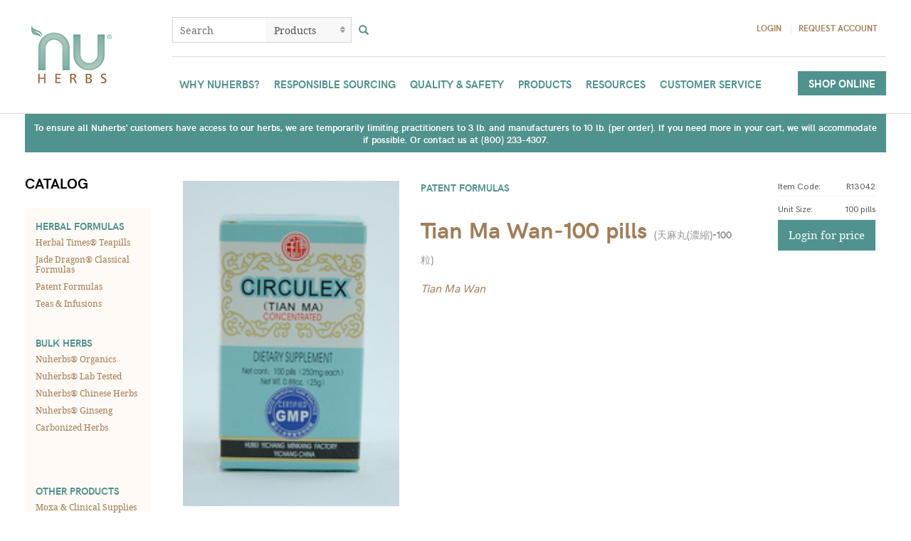

--- FILE ---
content_type: text/html; charset=utf-8
request_url: https://nuherbs.com/products/tian-ma-wan
body_size: 121181
content:
<!DOCTYPE html>
<html lang='en'>
<head>
  <!-- Global site tag (gtag.js) - Google Analytics -->
  <script async src="https://www.googletagmanager.com/gtag/js?id=UA-10729086-2"></script>

  <script>
    gtag('config', 'UA-10729086-2');
  </script>

<script>
  window.dataLayer = window.dataLayer || [];function gtag(){dataLayer.push(arguments);}gtag('js', new Date());
</script>

<script>
  !function(){var analytics=window.analytics=window.analytics||[];if(!analytics.initialize)if(analytics.invoked)window.console&&console.error&&console.error("Segment snippet included twice.");else{analytics.invoked=!0;analytics.methods=["trackSubmit","trackClick","trackLink","trackForm","pageview","identify","reset","group","track","ready","alias","debug","page","once","off","on"];analytics.factory=function(t){return function(){var e=Array.prototype.slice.call(arguments);e.unshift(t);analytics.push(e);return analytics}};for(var t=0;t<analytics.methods.length;t++){var e=analytics.methods[t];analytics[e]=analytics.factory(e)}analytics.load=function(t,e){var n=document.createElement("script");n.type="text/javascript";n.async=!0;n.src="https://cdn.segment.com/analytics.js/v1/"+t+"/analytics.min.js";var a=document.getElementsByTagName("script")[0];a.parentNode.insertBefore(n,a);analytics._loadOptions=e};analytics.SNIPPET_VERSION="4.1.0";
  analytics.load('CWwIuiBNRQmdgkMORk8wveslvvzyJVYG'.replace(/^\s+|\s+$/g, ''));
  analytics.page()
  }}();
</script>

<meta charset='utf-8'>
<script type="text/javascript">window.NREUM||(NREUM={});NREUM.info={"beacon":"bam.nr-data.net","errorBeacon":"bam.nr-data.net","licenseKey":"ee700d2a25","applicationID":"45961717","transactionName":"IFpaEhAJCFVQERtBQxFQUUkSFAtdQABAQRwQXVsR","queueTime":2,"applicationTime":92,"agent":""}</script>
<script type="text/javascript">(window.NREUM||(NREUM={})).init={ajax:{deny_list:["bam.nr-data.net"]},feature_flags:["soft_nav"]};(window.NREUM||(NREUM={})).loader_config={licenseKey:"ee700d2a25",applicationID:"45961717",browserID:"45965330"};;/*! For license information please see nr-loader-rum-1.308.0.min.js.LICENSE.txt */
(()=>{var e,t,r={163:(e,t,r)=>{"use strict";r.d(t,{j:()=>E});var n=r(384),i=r(1741);var a=r(2555);r(860).K7.genericEvents;const s="experimental.resources",o="register",c=e=>{if(!e||"string"!=typeof e)return!1;try{document.createDocumentFragment().querySelector(e)}catch{return!1}return!0};var d=r(2614),u=r(944),l=r(8122);const f="[data-nr-mask]",g=e=>(0,l.a)(e,(()=>{const e={feature_flags:[],experimental:{allow_registered_children:!1,resources:!1},mask_selector:"*",block_selector:"[data-nr-block]",mask_input_options:{color:!1,date:!1,"datetime-local":!1,email:!1,month:!1,number:!1,range:!1,search:!1,tel:!1,text:!1,time:!1,url:!1,week:!1,textarea:!1,select:!1,password:!0}};return{ajax:{deny_list:void 0,block_internal:!0,enabled:!0,autoStart:!0},api:{get allow_registered_children(){return e.feature_flags.includes(o)||e.experimental.allow_registered_children},set allow_registered_children(t){e.experimental.allow_registered_children=t},duplicate_registered_data:!1},browser_consent_mode:{enabled:!1},distributed_tracing:{enabled:void 0,exclude_newrelic_header:void 0,cors_use_newrelic_header:void 0,cors_use_tracecontext_headers:void 0,allowed_origins:void 0},get feature_flags(){return e.feature_flags},set feature_flags(t){e.feature_flags=t},generic_events:{enabled:!0,autoStart:!0},harvest:{interval:30},jserrors:{enabled:!0,autoStart:!0},logging:{enabled:!0,autoStart:!0},metrics:{enabled:!0,autoStart:!0},obfuscate:void 0,page_action:{enabled:!0},page_view_event:{enabled:!0,autoStart:!0},page_view_timing:{enabled:!0,autoStart:!0},performance:{capture_marks:!1,capture_measures:!1,capture_detail:!0,resources:{get enabled(){return e.feature_flags.includes(s)||e.experimental.resources},set enabled(t){e.experimental.resources=t},asset_types:[],first_party_domains:[],ignore_newrelic:!0}},privacy:{cookies_enabled:!0},proxy:{assets:void 0,beacon:void 0},session:{expiresMs:d.wk,inactiveMs:d.BB},session_replay:{autoStart:!0,enabled:!1,preload:!1,sampling_rate:10,error_sampling_rate:100,collect_fonts:!1,inline_images:!1,fix_stylesheets:!0,mask_all_inputs:!0,get mask_text_selector(){return e.mask_selector},set mask_text_selector(t){c(t)?e.mask_selector="".concat(t,",").concat(f):""===t||null===t?e.mask_selector=f:(0,u.R)(5,t)},get block_class(){return"nr-block"},get ignore_class(){return"nr-ignore"},get mask_text_class(){return"nr-mask"},get block_selector(){return e.block_selector},set block_selector(t){c(t)?e.block_selector+=",".concat(t):""!==t&&(0,u.R)(6,t)},get mask_input_options(){return e.mask_input_options},set mask_input_options(t){t&&"object"==typeof t?e.mask_input_options={...t,password:!0}:(0,u.R)(7,t)}},session_trace:{enabled:!0,autoStart:!0},soft_navigations:{enabled:!0,autoStart:!0},spa:{enabled:!0,autoStart:!0},ssl:void 0,user_actions:{enabled:!0,elementAttributes:["id","className","tagName","type"]}}})());var p=r(6154),m=r(9324);let h=0;const v={buildEnv:m.F3,distMethod:m.Xs,version:m.xv,originTime:p.WN},b={consented:!1},y={appMetadata:{},get consented(){return this.session?.state?.consent||b.consented},set consented(e){b.consented=e},customTransaction:void 0,denyList:void 0,disabled:!1,harvester:void 0,isolatedBacklog:!1,isRecording:!1,loaderType:void 0,maxBytes:3e4,obfuscator:void 0,onerror:void 0,ptid:void 0,releaseIds:{},session:void 0,timeKeeper:void 0,registeredEntities:[],jsAttributesMetadata:{bytes:0},get harvestCount(){return++h}},_=e=>{const t=(0,l.a)(e,y),r=Object.keys(v).reduce((e,t)=>(e[t]={value:v[t],writable:!1,configurable:!0,enumerable:!0},e),{});return Object.defineProperties(t,r)};var w=r(5701);const x=e=>{const t=e.startsWith("http");e+="/",r.p=t?e:"https://"+e};var R=r(7836),k=r(3241);const A={accountID:void 0,trustKey:void 0,agentID:void 0,licenseKey:void 0,applicationID:void 0,xpid:void 0},S=e=>(0,l.a)(e,A),T=new Set;function E(e,t={},r,s){let{init:o,info:c,loader_config:d,runtime:u={},exposed:l=!0}=t;if(!c){const e=(0,n.pV)();o=e.init,c=e.info,d=e.loader_config}e.init=g(o||{}),e.loader_config=S(d||{}),c.jsAttributes??={},p.bv&&(c.jsAttributes.isWorker=!0),e.info=(0,a.D)(c);const f=e.init,m=[c.beacon,c.errorBeacon];T.has(e.agentIdentifier)||(f.proxy.assets&&(x(f.proxy.assets),m.push(f.proxy.assets)),f.proxy.beacon&&m.push(f.proxy.beacon),e.beacons=[...m],function(e){const t=(0,n.pV)();Object.getOwnPropertyNames(i.W.prototype).forEach(r=>{const n=i.W.prototype[r];if("function"!=typeof n||"constructor"===n)return;let a=t[r];e[r]&&!1!==e.exposed&&"micro-agent"!==e.runtime?.loaderType&&(t[r]=(...t)=>{const n=e[r](...t);return a?a(...t):n})})}(e),(0,n.US)("activatedFeatures",w.B)),u.denyList=[...f.ajax.deny_list||[],...f.ajax.block_internal?m:[]],u.ptid=e.agentIdentifier,u.loaderType=r,e.runtime=_(u),T.has(e.agentIdentifier)||(e.ee=R.ee.get(e.agentIdentifier),e.exposed=l,(0,k.W)({agentIdentifier:e.agentIdentifier,drained:!!w.B?.[e.agentIdentifier],type:"lifecycle",name:"initialize",feature:void 0,data:e.config})),T.add(e.agentIdentifier)}},384:(e,t,r)=>{"use strict";r.d(t,{NT:()=>s,US:()=>u,Zm:()=>o,bQ:()=>d,dV:()=>c,pV:()=>l});var n=r(6154),i=r(1863),a=r(1910);const s={beacon:"bam.nr-data.net",errorBeacon:"bam.nr-data.net"};function o(){return n.gm.NREUM||(n.gm.NREUM={}),void 0===n.gm.newrelic&&(n.gm.newrelic=n.gm.NREUM),n.gm.NREUM}function c(){let e=o();return e.o||(e.o={ST:n.gm.setTimeout,SI:n.gm.setImmediate||n.gm.setInterval,CT:n.gm.clearTimeout,XHR:n.gm.XMLHttpRequest,REQ:n.gm.Request,EV:n.gm.Event,PR:n.gm.Promise,MO:n.gm.MutationObserver,FETCH:n.gm.fetch,WS:n.gm.WebSocket},(0,a.i)(...Object.values(e.o))),e}function d(e,t){let r=o();r.initializedAgents??={},t.initializedAt={ms:(0,i.t)(),date:new Date},r.initializedAgents[e]=t}function u(e,t){o()[e]=t}function l(){return function(){let e=o();const t=e.info||{};e.info={beacon:s.beacon,errorBeacon:s.errorBeacon,...t}}(),function(){let e=o();const t=e.init||{};e.init={...t}}(),c(),function(){let e=o();const t=e.loader_config||{};e.loader_config={...t}}(),o()}},782:(e,t,r)=>{"use strict";r.d(t,{T:()=>n});const n=r(860).K7.pageViewTiming},860:(e,t,r)=>{"use strict";r.d(t,{$J:()=>u,K7:()=>c,P3:()=>d,XX:()=>i,Yy:()=>o,df:()=>a,qY:()=>n,v4:()=>s});const n="events",i="jserrors",a="browser/blobs",s="rum",o="browser/logs",c={ajax:"ajax",genericEvents:"generic_events",jserrors:i,logging:"logging",metrics:"metrics",pageAction:"page_action",pageViewEvent:"page_view_event",pageViewTiming:"page_view_timing",sessionReplay:"session_replay",sessionTrace:"session_trace",softNav:"soft_navigations",spa:"spa"},d={[c.pageViewEvent]:1,[c.pageViewTiming]:2,[c.metrics]:3,[c.jserrors]:4,[c.spa]:5,[c.ajax]:6,[c.sessionTrace]:7,[c.softNav]:8,[c.sessionReplay]:9,[c.logging]:10,[c.genericEvents]:11},u={[c.pageViewEvent]:s,[c.pageViewTiming]:n,[c.ajax]:n,[c.spa]:n,[c.softNav]:n,[c.metrics]:i,[c.jserrors]:i,[c.sessionTrace]:a,[c.sessionReplay]:a,[c.logging]:o,[c.genericEvents]:"ins"}},944:(e,t,r)=>{"use strict";r.d(t,{R:()=>i});var n=r(3241);function i(e,t){"function"==typeof console.debug&&(console.debug("New Relic Warning: https://github.com/newrelic/newrelic-browser-agent/blob/main/docs/warning-codes.md#".concat(e),t),(0,n.W)({agentIdentifier:null,drained:null,type:"data",name:"warn",feature:"warn",data:{code:e,secondary:t}}))}},1687:(e,t,r)=>{"use strict";r.d(t,{Ak:()=>d,Ze:()=>f,x3:()=>u});var n=r(3241),i=r(7836),a=r(3606),s=r(860),o=r(2646);const c={};function d(e,t){const r={staged:!1,priority:s.P3[t]||0};l(e),c[e].get(t)||c[e].set(t,r)}function u(e,t){e&&c[e]&&(c[e].get(t)&&c[e].delete(t),p(e,t,!1),c[e].size&&g(e))}function l(e){if(!e)throw new Error("agentIdentifier required");c[e]||(c[e]=new Map)}function f(e="",t="feature",r=!1){if(l(e),!e||!c[e].get(t)||r)return p(e,t);c[e].get(t).staged=!0,g(e)}function g(e){const t=Array.from(c[e]);t.every(([e,t])=>t.staged)&&(t.sort((e,t)=>e[1].priority-t[1].priority),t.forEach(([t])=>{c[e].delete(t),p(e,t)}))}function p(e,t,r=!0){const s=e?i.ee.get(e):i.ee,c=a.i.handlers;if(!s.aborted&&s.backlog&&c){if((0,n.W)({agentIdentifier:e,type:"lifecycle",name:"drain",feature:t}),r){const e=s.backlog[t],r=c[t];if(r){for(let t=0;e&&t<e.length;++t)m(e[t],r);Object.entries(r).forEach(([e,t])=>{Object.values(t||{}).forEach(t=>{t[0]?.on&&t[0]?.context()instanceof o.y&&t[0].on(e,t[1])})})}}s.isolatedBacklog||delete c[t],s.backlog[t]=null,s.emit("drain-"+t,[])}}function m(e,t){var r=e[1];Object.values(t[r]||{}).forEach(t=>{var r=e[0];if(t[0]===r){var n=t[1],i=e[3],a=e[2];n.apply(i,a)}})}},1738:(e,t,r)=>{"use strict";r.d(t,{U:()=>g,Y:()=>f});var n=r(3241),i=r(9908),a=r(1863),s=r(944),o=r(5701),c=r(3969),d=r(8362),u=r(860),l=r(4261);function f(e,t,r,a){const f=a||r;!f||f[e]&&f[e]!==d.d.prototype[e]||(f[e]=function(){(0,i.p)(c.xV,["API/"+e+"/called"],void 0,u.K7.metrics,r.ee),(0,n.W)({agentIdentifier:r.agentIdentifier,drained:!!o.B?.[r.agentIdentifier],type:"data",name:"api",feature:l.Pl+e,data:{}});try{return t.apply(this,arguments)}catch(e){(0,s.R)(23,e)}})}function g(e,t,r,n,s){const o=e.info;null===r?delete o.jsAttributes[t]:o.jsAttributes[t]=r,(s||null===r)&&(0,i.p)(l.Pl+n,[(0,a.t)(),t,r],void 0,"session",e.ee)}},1741:(e,t,r)=>{"use strict";r.d(t,{W:()=>a});var n=r(944),i=r(4261);class a{#e(e,...t){if(this[e]!==a.prototype[e])return this[e](...t);(0,n.R)(35,e)}addPageAction(e,t){return this.#e(i.hG,e,t)}register(e){return this.#e(i.eY,e)}recordCustomEvent(e,t){return this.#e(i.fF,e,t)}setPageViewName(e,t){return this.#e(i.Fw,e,t)}setCustomAttribute(e,t,r){return this.#e(i.cD,e,t,r)}noticeError(e,t){return this.#e(i.o5,e,t)}setUserId(e,t=!1){return this.#e(i.Dl,e,t)}setApplicationVersion(e){return this.#e(i.nb,e)}setErrorHandler(e){return this.#e(i.bt,e)}addRelease(e,t){return this.#e(i.k6,e,t)}log(e,t){return this.#e(i.$9,e,t)}start(){return this.#e(i.d3)}finished(e){return this.#e(i.BL,e)}recordReplay(){return this.#e(i.CH)}pauseReplay(){return this.#e(i.Tb)}addToTrace(e){return this.#e(i.U2,e)}setCurrentRouteName(e){return this.#e(i.PA,e)}interaction(e){return this.#e(i.dT,e)}wrapLogger(e,t,r){return this.#e(i.Wb,e,t,r)}measure(e,t){return this.#e(i.V1,e,t)}consent(e){return this.#e(i.Pv,e)}}},1863:(e,t,r)=>{"use strict";function n(){return Math.floor(performance.now())}r.d(t,{t:()=>n})},1910:(e,t,r)=>{"use strict";r.d(t,{i:()=>a});var n=r(944);const i=new Map;function a(...e){return e.every(e=>{if(i.has(e))return i.get(e);const t="function"==typeof e?e.toString():"",r=t.includes("[native code]"),a=t.includes("nrWrapper");return r||a||(0,n.R)(64,e?.name||t),i.set(e,r),r})}},2555:(e,t,r)=>{"use strict";r.d(t,{D:()=>o,f:()=>s});var n=r(384),i=r(8122);const a={beacon:n.NT.beacon,errorBeacon:n.NT.errorBeacon,licenseKey:void 0,applicationID:void 0,sa:void 0,queueTime:void 0,applicationTime:void 0,ttGuid:void 0,user:void 0,account:void 0,product:void 0,extra:void 0,jsAttributes:{},userAttributes:void 0,atts:void 0,transactionName:void 0,tNamePlain:void 0};function s(e){try{return!!e.licenseKey&&!!e.errorBeacon&&!!e.applicationID}catch(e){return!1}}const o=e=>(0,i.a)(e,a)},2614:(e,t,r)=>{"use strict";r.d(t,{BB:()=>s,H3:()=>n,g:()=>d,iL:()=>c,tS:()=>o,uh:()=>i,wk:()=>a});const n="NRBA",i="SESSION",a=144e5,s=18e5,o={STARTED:"session-started",PAUSE:"session-pause",RESET:"session-reset",RESUME:"session-resume",UPDATE:"session-update"},c={SAME_TAB:"same-tab",CROSS_TAB:"cross-tab"},d={OFF:0,FULL:1,ERROR:2}},2646:(e,t,r)=>{"use strict";r.d(t,{y:()=>n});class n{constructor(e){this.contextId=e}}},2843:(e,t,r)=>{"use strict";r.d(t,{G:()=>a,u:()=>i});var n=r(3878);function i(e,t=!1,r,i){(0,n.DD)("visibilitychange",function(){if(t)return void("hidden"===document.visibilityState&&e());e(document.visibilityState)},r,i)}function a(e,t,r){(0,n.sp)("pagehide",e,t,r)}},3241:(e,t,r)=>{"use strict";r.d(t,{W:()=>a});var n=r(6154);const i="newrelic";function a(e={}){try{n.gm.dispatchEvent(new CustomEvent(i,{detail:e}))}catch(e){}}},3606:(e,t,r)=>{"use strict";r.d(t,{i:()=>a});var n=r(9908);a.on=s;var i=a.handlers={};function a(e,t,r,a){s(a||n.d,i,e,t,r)}function s(e,t,r,i,a){a||(a="feature"),e||(e=n.d);var s=t[a]=t[a]||{};(s[r]=s[r]||[]).push([e,i])}},3878:(e,t,r)=>{"use strict";function n(e,t){return{capture:e,passive:!1,signal:t}}function i(e,t,r=!1,i){window.addEventListener(e,t,n(r,i))}function a(e,t,r=!1,i){document.addEventListener(e,t,n(r,i))}r.d(t,{DD:()=>a,jT:()=>n,sp:()=>i})},3969:(e,t,r)=>{"use strict";r.d(t,{TZ:()=>n,XG:()=>o,rs:()=>i,xV:()=>s,z_:()=>a});const n=r(860).K7.metrics,i="sm",a="cm",s="storeSupportabilityMetrics",o="storeEventMetrics"},4234:(e,t,r)=>{"use strict";r.d(t,{W:()=>a});var n=r(7836),i=r(1687);class a{constructor(e,t){this.agentIdentifier=e,this.ee=n.ee.get(e),this.featureName=t,this.blocked=!1}deregisterDrain(){(0,i.x3)(this.agentIdentifier,this.featureName)}}},4261:(e,t,r)=>{"use strict";r.d(t,{$9:()=>d,BL:()=>o,CH:()=>g,Dl:()=>_,Fw:()=>y,PA:()=>h,Pl:()=>n,Pv:()=>k,Tb:()=>l,U2:()=>a,V1:()=>R,Wb:()=>x,bt:()=>b,cD:()=>v,d3:()=>w,dT:()=>c,eY:()=>p,fF:()=>f,hG:()=>i,k6:()=>s,nb:()=>m,o5:()=>u});const n="api-",i="addPageAction",a="addToTrace",s="addRelease",o="finished",c="interaction",d="log",u="noticeError",l="pauseReplay",f="recordCustomEvent",g="recordReplay",p="register",m="setApplicationVersion",h="setCurrentRouteName",v="setCustomAttribute",b="setErrorHandler",y="setPageViewName",_="setUserId",w="start",x="wrapLogger",R="measure",k="consent"},5289:(e,t,r)=>{"use strict";r.d(t,{GG:()=>s,Qr:()=>c,sB:()=>o});var n=r(3878),i=r(6389);function a(){return"undefined"==typeof document||"complete"===document.readyState}function s(e,t){if(a())return e();const r=(0,i.J)(e),s=setInterval(()=>{a()&&(clearInterval(s),r())},500);(0,n.sp)("load",r,t)}function o(e){if(a())return e();(0,n.DD)("DOMContentLoaded",e)}function c(e){if(a())return e();(0,n.sp)("popstate",e)}},5607:(e,t,r)=>{"use strict";r.d(t,{W:()=>n});const n=(0,r(9566).bz)()},5701:(e,t,r)=>{"use strict";r.d(t,{B:()=>a,t:()=>s});var n=r(3241);const i=new Set,a={};function s(e,t){const r=t.agentIdentifier;a[r]??={},e&&"object"==typeof e&&(i.has(r)||(t.ee.emit("rumresp",[e]),a[r]=e,i.add(r),(0,n.W)({agentIdentifier:r,loaded:!0,drained:!0,type:"lifecycle",name:"load",feature:void 0,data:e})))}},6154:(e,t,r)=>{"use strict";r.d(t,{OF:()=>c,RI:()=>i,WN:()=>u,bv:()=>a,eN:()=>l,gm:()=>s,mw:()=>o,sb:()=>d});var n=r(1863);const i="undefined"!=typeof window&&!!window.document,a="undefined"!=typeof WorkerGlobalScope&&("undefined"!=typeof self&&self instanceof WorkerGlobalScope&&self.navigator instanceof WorkerNavigator||"undefined"!=typeof globalThis&&globalThis instanceof WorkerGlobalScope&&globalThis.navigator instanceof WorkerNavigator),s=i?window:"undefined"!=typeof WorkerGlobalScope&&("undefined"!=typeof self&&self instanceof WorkerGlobalScope&&self||"undefined"!=typeof globalThis&&globalThis instanceof WorkerGlobalScope&&globalThis),o=Boolean("hidden"===s?.document?.visibilityState),c=/iPad|iPhone|iPod/.test(s.navigator?.userAgent),d=c&&"undefined"==typeof SharedWorker,u=((()=>{const e=s.navigator?.userAgent?.match(/Firefox[/\s](\d+\.\d+)/);Array.isArray(e)&&e.length>=2&&e[1]})(),Date.now()-(0,n.t)()),l=()=>"undefined"!=typeof PerformanceNavigationTiming&&s?.performance?.getEntriesByType("navigation")?.[0]?.responseStart},6389:(e,t,r)=>{"use strict";function n(e,t=500,r={}){const n=r?.leading||!1;let i;return(...r)=>{n&&void 0===i&&(e.apply(this,r),i=setTimeout(()=>{i=clearTimeout(i)},t)),n||(clearTimeout(i),i=setTimeout(()=>{e.apply(this,r)},t))}}function i(e){let t=!1;return(...r)=>{t||(t=!0,e.apply(this,r))}}r.d(t,{J:()=>i,s:()=>n})},6630:(e,t,r)=>{"use strict";r.d(t,{T:()=>n});const n=r(860).K7.pageViewEvent},7699:(e,t,r)=>{"use strict";r.d(t,{It:()=>a,KC:()=>o,No:()=>i,qh:()=>s});var n=r(860);const i=16e3,a=1e6,s="SESSION_ERROR",o={[n.K7.logging]:!0,[n.K7.genericEvents]:!1,[n.K7.jserrors]:!1,[n.K7.ajax]:!1}},7836:(e,t,r)=>{"use strict";r.d(t,{P:()=>o,ee:()=>c});var n=r(384),i=r(8990),a=r(2646),s=r(5607);const o="nr@context:".concat(s.W),c=function e(t,r){var n={},s={},u={},l=!1;try{l=16===r.length&&d.initializedAgents?.[r]?.runtime.isolatedBacklog}catch(e){}var f={on:p,addEventListener:p,removeEventListener:function(e,t){var r=n[e];if(!r)return;for(var i=0;i<r.length;i++)r[i]===t&&r.splice(i,1)},emit:function(e,r,n,i,a){!1!==a&&(a=!0);if(c.aborted&&!i)return;t&&a&&t.emit(e,r,n);var o=g(n);m(e).forEach(e=>{e.apply(o,r)});var d=v()[s[e]];d&&d.push([f,e,r,o]);return o},get:h,listeners:m,context:g,buffer:function(e,t){const r=v();if(t=t||"feature",f.aborted)return;Object.entries(e||{}).forEach(([e,n])=>{s[n]=t,t in r||(r[t]=[])})},abort:function(){f._aborted=!0,Object.keys(f.backlog).forEach(e=>{delete f.backlog[e]})},isBuffering:function(e){return!!v()[s[e]]},debugId:r,backlog:l?{}:t&&"object"==typeof t.backlog?t.backlog:{},isolatedBacklog:l};return Object.defineProperty(f,"aborted",{get:()=>{let e=f._aborted||!1;return e||(t&&(e=t.aborted),e)}}),f;function g(e){return e&&e instanceof a.y?e:e?(0,i.I)(e,o,()=>new a.y(o)):new a.y(o)}function p(e,t){n[e]=m(e).concat(t)}function m(e){return n[e]||[]}function h(t){return u[t]=u[t]||e(f,t)}function v(){return f.backlog}}(void 0,"globalEE"),d=(0,n.Zm)();d.ee||(d.ee=c)},8122:(e,t,r)=>{"use strict";r.d(t,{a:()=>i});var n=r(944);function i(e,t){try{if(!e||"object"!=typeof e)return(0,n.R)(3);if(!t||"object"!=typeof t)return(0,n.R)(4);const r=Object.create(Object.getPrototypeOf(t),Object.getOwnPropertyDescriptors(t)),a=0===Object.keys(r).length?e:r;for(let s in a)if(void 0!==e[s])try{if(null===e[s]){r[s]=null;continue}Array.isArray(e[s])&&Array.isArray(t[s])?r[s]=Array.from(new Set([...e[s],...t[s]])):"object"==typeof e[s]&&"object"==typeof t[s]?r[s]=i(e[s],t[s]):r[s]=e[s]}catch(e){r[s]||(0,n.R)(1,e)}return r}catch(e){(0,n.R)(2,e)}}},8362:(e,t,r)=>{"use strict";r.d(t,{d:()=>a});var n=r(9566),i=r(1741);class a extends i.W{agentIdentifier=(0,n.LA)(16)}},8374:(e,t,r)=>{r.nc=(()=>{try{return document?.currentScript?.nonce}catch(e){}return""})()},8990:(e,t,r)=>{"use strict";r.d(t,{I:()=>i});var n=Object.prototype.hasOwnProperty;function i(e,t,r){if(n.call(e,t))return e[t];var i=r();if(Object.defineProperty&&Object.keys)try{return Object.defineProperty(e,t,{value:i,writable:!0,enumerable:!1}),i}catch(e){}return e[t]=i,i}},9324:(e,t,r)=>{"use strict";r.d(t,{F3:()=>i,Xs:()=>a,xv:()=>n});const n="1.308.0",i="PROD",a="CDN"},9566:(e,t,r)=>{"use strict";r.d(t,{LA:()=>o,bz:()=>s});var n=r(6154);const i="xxxxxxxx-xxxx-4xxx-yxxx-xxxxxxxxxxxx";function a(e,t){return e?15&e[t]:16*Math.random()|0}function s(){const e=n.gm?.crypto||n.gm?.msCrypto;let t,r=0;return e&&e.getRandomValues&&(t=e.getRandomValues(new Uint8Array(30))),i.split("").map(e=>"x"===e?a(t,r++).toString(16):"y"===e?(3&a()|8).toString(16):e).join("")}function o(e){const t=n.gm?.crypto||n.gm?.msCrypto;let r,i=0;t&&t.getRandomValues&&(r=t.getRandomValues(new Uint8Array(e)));const s=[];for(var o=0;o<e;o++)s.push(a(r,i++).toString(16));return s.join("")}},9908:(e,t,r)=>{"use strict";r.d(t,{d:()=>n,p:()=>i});var n=r(7836).ee.get("handle");function i(e,t,r,i,a){a?(a.buffer([e],i),a.emit(e,t,r)):(n.buffer([e],i),n.emit(e,t,r))}}},n={};function i(e){var t=n[e];if(void 0!==t)return t.exports;var a=n[e]={exports:{}};return r[e](a,a.exports,i),a.exports}i.m=r,i.d=(e,t)=>{for(var r in t)i.o(t,r)&&!i.o(e,r)&&Object.defineProperty(e,r,{enumerable:!0,get:t[r]})},i.f={},i.e=e=>Promise.all(Object.keys(i.f).reduce((t,r)=>(i.f[r](e,t),t),[])),i.u=e=>"nr-rum-1.308.0.min.js",i.o=(e,t)=>Object.prototype.hasOwnProperty.call(e,t),e={},t="NRBA-1.308.0.PROD:",i.l=(r,n,a,s)=>{if(e[r])e[r].push(n);else{var o,c;if(void 0!==a)for(var d=document.getElementsByTagName("script"),u=0;u<d.length;u++){var l=d[u];if(l.getAttribute("src")==r||l.getAttribute("data-webpack")==t+a){o=l;break}}if(!o){c=!0;var f={296:"sha512-+MIMDsOcckGXa1EdWHqFNv7P+JUkd5kQwCBr3KE6uCvnsBNUrdSt4a/3/L4j4TxtnaMNjHpza2/erNQbpacJQA=="};(o=document.createElement("script")).charset="utf-8",i.nc&&o.setAttribute("nonce",i.nc),o.setAttribute("data-webpack",t+a),o.src=r,0!==o.src.indexOf(window.location.origin+"/")&&(o.crossOrigin="anonymous"),f[s]&&(o.integrity=f[s])}e[r]=[n];var g=(t,n)=>{o.onerror=o.onload=null,clearTimeout(p);var i=e[r];if(delete e[r],o.parentNode&&o.parentNode.removeChild(o),i&&i.forEach(e=>e(n)),t)return t(n)},p=setTimeout(g.bind(null,void 0,{type:"timeout",target:o}),12e4);o.onerror=g.bind(null,o.onerror),o.onload=g.bind(null,o.onload),c&&document.head.appendChild(o)}},i.r=e=>{"undefined"!=typeof Symbol&&Symbol.toStringTag&&Object.defineProperty(e,Symbol.toStringTag,{value:"Module"}),Object.defineProperty(e,"__esModule",{value:!0})},i.p="https://js-agent.newrelic.com/",(()=>{var e={374:0,840:0};i.f.j=(t,r)=>{var n=i.o(e,t)?e[t]:void 0;if(0!==n)if(n)r.push(n[2]);else{var a=new Promise((r,i)=>n=e[t]=[r,i]);r.push(n[2]=a);var s=i.p+i.u(t),o=new Error;i.l(s,r=>{if(i.o(e,t)&&(0!==(n=e[t])&&(e[t]=void 0),n)){var a=r&&("load"===r.type?"missing":r.type),s=r&&r.target&&r.target.src;o.message="Loading chunk "+t+" failed: ("+a+": "+s+")",o.name="ChunkLoadError",o.type=a,o.request=s,n[1](o)}},"chunk-"+t,t)}};var t=(t,r)=>{var n,a,[s,o,c]=r,d=0;if(s.some(t=>0!==e[t])){for(n in o)i.o(o,n)&&(i.m[n]=o[n]);if(c)c(i)}for(t&&t(r);d<s.length;d++)a=s[d],i.o(e,a)&&e[a]&&e[a][0](),e[a]=0},r=self["webpackChunk:NRBA-1.308.0.PROD"]=self["webpackChunk:NRBA-1.308.0.PROD"]||[];r.forEach(t.bind(null,0)),r.push=t.bind(null,r.push.bind(r))})(),(()=>{"use strict";i(8374);var e=i(8362),t=i(860);const r=Object.values(t.K7);var n=i(163);var a=i(9908),s=i(1863),o=i(4261),c=i(1738);var d=i(1687),u=i(4234),l=i(5289),f=i(6154),g=i(944),p=i(384);const m=e=>f.RI&&!0===e?.privacy.cookies_enabled;function h(e){return!!(0,p.dV)().o.MO&&m(e)&&!0===e?.session_trace.enabled}var v=i(6389),b=i(7699);class y extends u.W{constructor(e,t){super(e.agentIdentifier,t),this.agentRef=e,this.abortHandler=void 0,this.featAggregate=void 0,this.loadedSuccessfully=void 0,this.onAggregateImported=new Promise(e=>{this.loadedSuccessfully=e}),this.deferred=Promise.resolve(),!1===e.init[this.featureName].autoStart?this.deferred=new Promise((t,r)=>{this.ee.on("manual-start-all",(0,v.J)(()=>{(0,d.Ak)(e.agentIdentifier,this.featureName),t()}))}):(0,d.Ak)(e.agentIdentifier,t)}importAggregator(e,t,r={}){if(this.featAggregate)return;const n=async()=>{let n;await this.deferred;try{if(m(e.init)){const{setupAgentSession:t}=await i.e(296).then(i.bind(i,3305));n=t(e)}}catch(e){(0,g.R)(20,e),this.ee.emit("internal-error",[e]),(0,a.p)(b.qh,[e],void 0,this.featureName,this.ee)}try{if(!this.#t(this.featureName,n,e.init))return(0,d.Ze)(this.agentIdentifier,this.featureName),void this.loadedSuccessfully(!1);const{Aggregate:i}=await t();this.featAggregate=new i(e,r),e.runtime.harvester.initializedAggregates.push(this.featAggregate),this.loadedSuccessfully(!0)}catch(e){(0,g.R)(34,e),this.abortHandler?.(),(0,d.Ze)(this.agentIdentifier,this.featureName,!0),this.loadedSuccessfully(!1),this.ee&&this.ee.abort()}};f.RI?(0,l.GG)(()=>n(),!0):n()}#t(e,r,n){if(this.blocked)return!1;switch(e){case t.K7.sessionReplay:return h(n)&&!!r;case t.K7.sessionTrace:return!!r;default:return!0}}}var _=i(6630),w=i(2614),x=i(3241);class R extends y{static featureName=_.T;constructor(e){var t;super(e,_.T),this.setupInspectionEvents(e.agentIdentifier),t=e,(0,c.Y)(o.Fw,function(e,r){"string"==typeof e&&("/"!==e.charAt(0)&&(e="/"+e),t.runtime.customTransaction=(r||"http://custom.transaction")+e,(0,a.p)(o.Pl+o.Fw,[(0,s.t)()],void 0,void 0,t.ee))},t),this.importAggregator(e,()=>i.e(296).then(i.bind(i,3943)))}setupInspectionEvents(e){const t=(t,r)=>{t&&(0,x.W)({agentIdentifier:e,timeStamp:t.timeStamp,loaded:"complete"===t.target.readyState,type:"window",name:r,data:t.target.location+""})};(0,l.sB)(e=>{t(e,"DOMContentLoaded")}),(0,l.GG)(e=>{t(e,"load")}),(0,l.Qr)(e=>{t(e,"navigate")}),this.ee.on(w.tS.UPDATE,(t,r)=>{(0,x.W)({agentIdentifier:e,type:"lifecycle",name:"session",data:r})})}}class k extends e.d{constructor(e){var t;(super(),f.gm)?(this.features={},(0,p.bQ)(this.agentIdentifier,this),this.desiredFeatures=new Set(e.features||[]),this.desiredFeatures.add(R),(0,n.j)(this,e,e.loaderType||"agent"),t=this,(0,c.Y)(o.cD,function(e,r,n=!1){if("string"==typeof e){if(["string","number","boolean"].includes(typeof r)||null===r)return(0,c.U)(t,e,r,o.cD,n);(0,g.R)(40,typeof r)}else(0,g.R)(39,typeof e)},t),function(e){(0,c.Y)(o.Dl,function(t,r=!1){if("string"!=typeof t&&null!==t)return void(0,g.R)(41,typeof t);const n=e.info.jsAttributes["enduser.id"];r&&null!=n&&n!==t?(0,a.p)(o.Pl+"setUserIdAndResetSession",[t],void 0,"session",e.ee):(0,c.U)(e,"enduser.id",t,o.Dl,!0)},e)}(this),function(e){(0,c.Y)(o.nb,function(t){if("string"==typeof t||null===t)return(0,c.U)(e,"application.version",t,o.nb,!1);(0,g.R)(42,typeof t)},e)}(this),function(e){(0,c.Y)(o.d3,function(){e.ee.emit("manual-start-all")},e)}(this),function(e){(0,c.Y)(o.Pv,function(t=!0){if("boolean"==typeof t){if((0,a.p)(o.Pl+o.Pv,[t],void 0,"session",e.ee),e.runtime.consented=t,t){const t=e.features.page_view_event;t.onAggregateImported.then(e=>{const r=t.featAggregate;e&&!r.sentRum&&r.sendRum()})}}else(0,g.R)(65,typeof t)},e)}(this),this.run()):(0,g.R)(21)}get config(){return{info:this.info,init:this.init,loader_config:this.loader_config,runtime:this.runtime}}get api(){return this}run(){try{const e=function(e){const t={};return r.forEach(r=>{t[r]=!!e[r]?.enabled}),t}(this.init),n=[...this.desiredFeatures];n.sort((e,r)=>t.P3[e.featureName]-t.P3[r.featureName]),n.forEach(r=>{if(!e[r.featureName]&&r.featureName!==t.K7.pageViewEvent)return;if(r.featureName===t.K7.spa)return void(0,g.R)(67);const n=function(e){switch(e){case t.K7.ajax:return[t.K7.jserrors];case t.K7.sessionTrace:return[t.K7.ajax,t.K7.pageViewEvent];case t.K7.sessionReplay:return[t.K7.sessionTrace];case t.K7.pageViewTiming:return[t.K7.pageViewEvent];default:return[]}}(r.featureName).filter(e=>!(e in this.features));n.length>0&&(0,g.R)(36,{targetFeature:r.featureName,missingDependencies:n}),this.features[r.featureName]=new r(this)})}catch(e){(0,g.R)(22,e);for(const e in this.features)this.features[e].abortHandler?.();const t=(0,p.Zm)();delete t.initializedAgents[this.agentIdentifier]?.features,delete this.sharedAggregator;return t.ee.get(this.agentIdentifier).abort(),!1}}}var A=i(2843),S=i(782);class T extends y{static featureName=S.T;constructor(e){super(e,S.T),f.RI&&((0,A.u)(()=>(0,a.p)("docHidden",[(0,s.t)()],void 0,S.T,this.ee),!0),(0,A.G)(()=>(0,a.p)("winPagehide",[(0,s.t)()],void 0,S.T,this.ee)),this.importAggregator(e,()=>i.e(296).then(i.bind(i,2117))))}}var E=i(3969);class I extends y{static featureName=E.TZ;constructor(e){super(e,E.TZ),f.RI&&document.addEventListener("securitypolicyviolation",e=>{(0,a.p)(E.xV,["Generic/CSPViolation/Detected"],void 0,this.featureName,this.ee)}),this.importAggregator(e,()=>i.e(296).then(i.bind(i,9623)))}}new k({features:[R,T,I],loaderType:"lite"})})()})();</script>
<title>Tian Ma Wan-100 pills | Nuherbs</title>
<meta content='text/html; charset=UTF-8' http-equiv='Content-Type'>
<meta content='width=device-width, initial-scale=1.0' name='viewport'>
<meta content=' ' name='google-site-verification'>
<meta name="description" content="Dispel Wind; quicken Blood; benefit tendons; relieve pain" />
<meta name="keywords" content="" />
<link href="https://nuherbs.com/products/tian-ma-wan" rel="canonical" />
<link rel="shortcut icon" type="image/x-icon" href="https://d1rql4lh82ezor.cloudfront.net/assets/favicon-6025864149bdb4b097ba907be8d4c5532e8c0078519aaafb423ac6ff994013d4.ico" />
<meta name="csrf-param" content="authenticity_token" />
<meta name="csrf-token" content="o4gJlgRG/FCP95T6xRozmxdHGYWqwiaBZSl1Mo92TsdzBrekKajqjZ4UPBkQWzf/3VsiQeD+3TY5ufe+bzLnAw==" />
<link rel="stylesheet" media="all" href="https://d1rql4lh82ezor.cloudfront.net/assets/application.prod-94c5356c393c37e017f053d6be07d5a3cd770f224e60d270042dd677e4840ae1.css" />


<meta name="google-site-verification" content="a7B6wyEAd6xJVhUWHnS-YISz7Bw10QS9MQfnGIZ8SHY" />

</head>
<body class='products products-show'>
<div class='flash-messages application_layout'>

</div>
<div data-react-class="App" data-react-props="{&quot;disableCheckout&quot;:false,&quot;location&quot;:&quot;/products/tian-ma-wan&quot;,&quot;currency&quot;:&quot;USD&quot;,&quot;defaultAddress&quot;:{&quot;id&quot;:null,&quot;firstname&quot;:null,&quot;lastname&quot;:null,&quot;address1&quot;:null,&quot;address2&quot;:null,&quot;city&quot;:null,&quot;zipcode&quot;:null,&quot;phone&quot;:null,&quot;state_name&quot;:null,&quot;alternative_phone&quot;:null,&quot;company&quot;:null,&quot;state_id&quot;:3524,&quot;country_id&quot;:232,&quot;created_at&quot;:null,&quot;updated_at&quot;:null,&quot;user_id&quot;:null,&quot;deleted_at&quot;:null,&quot;braintree_id&quot;:null,&quot;middle_name&quot;:null,&quot;phone_extension&quot;:null,&quot;salutation&quot;:null,&quot;suffix&quot;:null,&quot;during_legacy_import&quot;:false,&quot;kind&quot;:&quot;bill&quot;,&quot;kingdee_id&quot;:null,&quot;legacy_id&quot;:null,&quot;old_address1&quot;:null},&quot;configVariables&quot;:{&quot;handlingFeeAmount&quot;:&quot;5.0&quot;,&quot;maxEligibleOrderTotal&quot;:&quot;50.0&quot;},&quot;product&quot;:{&quot;id&quot;:1456,&quot;inStock&quot;:true,&quot;name&quot;:&quot;Tian Ma Wan-100 pills&quot;,&quot;nameChinesechar&quot;:&quot;天麻丸(濃縮)-100粒&quot;,&quot;nameLatin&quot;:&quot;Tian Ma Wan&quot;,&quot;nameCommon&quot;:&quot;Tian Ma Wan&quot;,&quot;namePinyin&quot;:&quot;Tian Ma Wan&quot;,&quot;slug&quot;:&quot;tian-ma-wan&quot;,&quot;sku&quot;:&quot;R13042&quot;,&quot;taxonNames&quot;:[&quot;Patent Formulas&quot;],&quot;unitSize&quot;:&quot;100 pills&quot;,&quot;variantId&quot;:14631,&quot;isFavorite&quot;:null,&quot;firstImageUrl&quot;:&quot;https://d2e41pmcinvldp.cloudfront.net/spree/images/attachments/000/002/091/product/r13042_main.JPG?1541897179&quot;,&quot;categoryDefaultProductImage&quot;:&quot;https://d2e41pmcinvldp.cloudfront.net/spree/taxons/default_product_images/000/000/146/normal/products-patents.jpg?1556100585&quot;,&quot;allergens&quot;:[],&quot;images&quot;:[{&quot;id&quot;:2091,&quot;viewableType&quot;:&quot;Spree::Variant&quot;,&quot;viewableId&quot;:14631,&quot;url&quot;:&quot;https://d2e41pmcinvldp.cloudfront.net/spree/images/attachments/000/002/091/product/r13042_main.JPG?1541897179&quot;}],&quot;ingredients&quot;:[],&quot;relatedProducts&quot;:[],&quot;articles&quot;:[],&quot;isFetched&quot;:true,&quot;isFetching&quot;:false}}"><div data-reactid=".2ekxotk8vtw" data-react-checksum="-39145564"><div id="nuherbs" data-reactid=".2ekxotk8vtw.0"><div data-reactid=".2ekxotk8vtw.0.0"><header class="unHover" data-reactid=".2ekxotk8vtw.0.0.0"><noscript data-reactid=".2ekxotk8vtw.0.0.0.0"></noscript><nav class="navbar navbar-default" data-reactid=".2ekxotk8vtw.0.0.0.1"><div class="header-inside" data-reactid=".2ekxotk8vtw.0.0.0.1.0"><div class="container-fluid" data-reactid=".2ekxotk8vtw.0.0.0.1.0.0"><div class="row" data-reactid=".2ekxotk8vtw.0.0.0.1.0.0.0"><div class="col-md-2" data-reactid=".2ekxotk8vtw.0.0.0.1.0.0.0.0"><div class="header-logo" data-reactid=".2ekxotk8vtw.0.0.0.1.0.0.0.0.0"><div class="navbar-header" data-reactid=".2ekxotk8vtw.0.0.0.1.0.0.0.0.0.0"><a href="/" data-reactid=".2ekxotk8vtw.0.0.0.1.0.0.0.0.0.0.0"><img alt="" src="[data-uri]" data-reactid=".2ekxotk8vtw.0.0.0.1.0.0.0.0.0.0.0.0"/></a></div></div></div><div class="col-md-10" data-reactid=".2ekxotk8vtw.0.0.0.1.0.0.0.1"><div class="user-menu-count border-bottom" data-reactid=".2ekxotk8vtw.0.0.0.1.0.0.0.1.0"><div class="form-search row" data-reactid=".2ekxotk8vtw.0.0.0.1.0.0.0.1.0.0"><form class="pull-left" data-reactid=".2ekxotk8vtw.0.0.0.1.0.0.0.1.0.0.0"><div class="" data-reactid=".2ekxotk8vtw.0.0.0.1.0.0.0.1.0.0.0.0"><div class="form-action SearchForm__formHorizontalAlign__35ejb" data-reactid=".2ekxotk8vtw.0.0.0.1.0.0.0.1.0.0.0.0.0"><div class="SearchForm__container__1FD93" data-reactid=".2ekxotk8vtw.0.0.0.1.0.0.0.1.0.0.0.0.0.0"><input type="search" value="" autocomplete="off" role="combobox" aria-autocomplete="list" aria-owns="react-autowhatever-1" aria-expanded="false" aria-haspopup="false" class="SearchForm__input__34CfN" placeholder="Search" name="query" data-reactid=".2ekxotk8vtw.0.0.0.1.0.0.0.1.0.0.0.0.0.0.$react-autowhatever-1-input"/><div id="react-autowhatever-1" data-reactid=".2ekxotk8vtw.0.0.0.1.0.0.0.1.0.0.0.0.0.0.$react-autowhatever-1-items-container"></div></div><div class="select-top" data-reactid=".2ekxotk8vtw.0.0.0.1.0.0.0.1.0.0.0.0.0.1"><select class="form-control" name="scope" data-reactid=".2ekxotk8vtw.0.0.0.1.0.0.0.1.0.0.0.0.0.1.0"><option selected="" value="products" data-reactid=".2ekxotk8vtw.0.0.0.1.0.0.0.1.0.0.0.0.0.1.0.0">Products</option><option value="articles" data-reactid=".2ekxotk8vtw.0.0.0.1.0.0.0.1.0.0.0.0.0.1.0.1">News</option><option value="ingredients" data-reactid=".2ekxotk8vtw.0.0.0.1.0.0.0.1.0.0.0.0.0.1.0.2">Ingredients</option></select></div></div><button type="submit" class="button-for-search" name="search" data-reactid=".2ekxotk8vtw.0.0.0.1.0.0.0.1.0.0.0.0.1"><i class="glyphicon glyphicon-search" data-reactid=".2ekxotk8vtw.0.0.0.1.0.0.0.1.0.0.0.0.1.0"></i></button></div></form></div><div class="user-menu user-btn" data-reactid=".2ekxotk8vtw.0.0.0.1.0.0.0.1.0.1"><div class="Account__headerRow__2LHrq Account__separatorsUnlogged__2TsFf" data-reactid=".2ekxotk8vtw.0.0.0.1.0.0.0.1.0.1.0"><a href="#" data-reactid=".2ekxotk8vtw.0.0.0.1.0.0.0.1.0.1.0.0"><span data-reactid=".2ekxotk8vtw.0.0.0.1.0.0.0.1.0.1.0.0.0">Login</span><noscript data-reactid=".2ekxotk8vtw.0.0.0.1.0.0.0.1.0.1.0.0.1"></noscript></a><a href="/signup" data-reactid=".2ekxotk8vtw.0.0.0.1.0.0.0.1.0.1.0.1">Request Account</a></div><div class="user-cart" data-reactid=".2ekxotk8vtw.0.0.0.1.0.0.0.1.0.1.1"><div class="index__cartLinkContainer__3091B" data-reactid=".2ekxotk8vtw.0.0.0.1.0.0.0.1.0.1.1.0"><a class="index__cartLink__3xZq1" href="/cart" data-reactid=".2ekxotk8vtw.0.0.0.1.0.0.0.1.0.1.1.0.0"><span class="fa fa-shopping-cart" data-reactid=".2ekxotk8vtw.0.0.0.1.0.0.0.1.0.1.1.0.0.0"></span><span data-reactid=".2ekxotk8vtw.0.0.0.1.0.0.0.1.0.1.1.0.0.1"> </span><span data-reactid=".2ekxotk8vtw.0.0.0.1.0.0.0.1.0.1.1.0.0.2">Cart</span><span data-reactid=".2ekxotk8vtw.0.0.0.1.0.0.0.1.0.1.1.0.0.3"> (</span><span data-reactid=".2ekxotk8vtw.0.0.0.1.0.0.0.1.0.1.1.0.0.4">0</span><span data-reactid=".2ekxotk8vtw.0.0.0.1.0.0.0.1.0.1.1.0.0.5">): </span><span data-reactid=".2ekxotk8vtw.0.0.0.1.0.0.0.1.0.1.1.0.0.6">$NaN</span><span class="fa fa-caret-down" data-reactid=".2ekxotk8vtw.0.0.0.1.0.0.0.1.0.1.1.0.0.7"></span></a><div class="index__cartPreview__1KofE" data-reactid=".2ekxotk8vtw.0.0.0.1.0.0.0.1.0.1.1.0.1"><div class="index__lineItemsContainer__GMSnd" data-reactid=".2ekxotk8vtw.0.0.0.1.0.0.0.1.0.1.1.0.1.0"></div><div class="index__container__1jCV8" data-reactid=".2ekxotk8vtw.0.0.0.1.0.0.0.1.0.1.1.0.1.1"><div class="index__subtotalContainer__1orNd" data-reactid=".2ekxotk8vtw.0.0.0.1.0.0.0.1.0.1.1.0.1.1.0"><span class="index__subtotalLabel__8b_jD" data-reactid=".2ekxotk8vtw.0.0.0.1.0.0.0.1.0.1.1.0.1.1.0.0"><span data-reactid=".2ekxotk8vtw.0.0.0.1.0.0.0.1.0.1.1.0.1.1.0.0.0">Subtotal</span><span data-reactid=".2ekxotk8vtw.0.0.0.1.0.0.0.1.0.1.1.0.1.1.0.0.1">:</span></span><span class="pull-right index__subtotal__1UIFt" data-reactid=".2ekxotk8vtw.0.0.0.1.0.0.0.1.0.1.1.0.1.1.0.1">$NaN</span></div><noscript data-reactid=".2ekxotk8vtw.0.0.0.1.0.0.0.1.0.1.1.0.1.1.1"></noscript><div class="index__linksContainer__2WXza" data-reactid=".2ekxotk8vtw.0.0.0.1.0.0.0.1.0.1.1.0.1.1.2"><a class="index__viewCartLink__3CicH" href="/login" data-reactid=".2ekxotk8vtw.0.0.0.1.0.0.0.1.0.1.1.0.1.1.2.0">Log in</a><a class="index__productsLink__1RPRv" href="/shop" data-reactid=".2ekxotk8vtw.0.0.0.1.0.0.0.1.0.1.1.0.1.1.2.1">PRODUCTS</a></div></div></div></div></div></div></div><div class="navbar-collapse collapse nav-global" data-reactid=".2ekxotk8vtw.0.0.0.1.0.0.0.1.1"><ul class="nav navbar-nav" data-reactid=".2ekxotk8vtw.0.0.0.1.0.0.0.1.1.0"><li class="dropdown" data-reactid=".2ekxotk8vtw.0.0.0.1.0.0.0.1.1.0.0:$0"><a href="/why-nuherbs" data-reactid=".2ekxotk8vtw.0.0.0.1.0.0.0.1.1.0.0:$0.0">Why Nuherbs?</a><ul class="dropdown-menu" data-reactid=".2ekxotk8vtw.0.0.0.1.0.0.0.1.1.0.0:$0.1"><li data-reactid=".2ekxotk8vtw.0.0.0.1.0.0.0.1.1.0.0:$0.1.$0"><a href="/our-roots" data-reactid=".2ekxotk8vtw.0.0.0.1.0.0.0.1.1.0.0:$0.1.$0.0">Our Roots</a></li><li data-reactid=".2ekxotk8vtw.0.0.0.1.0.0.0.1.1.0.0:$0.1.$1"><a href="/growing-community" data-reactid=".2ekxotk8vtw.0.0.0.1.0.0.0.1.1.0.0:$0.1.$1.0">Growing Community</a></li><li data-reactid=".2ekxotk8vtw.0.0.0.1.0.0.0.1.1.0.0:$0.1.$2"><a href="/nuherbs-tcm-scholarships" data-reactid=".2ekxotk8vtw.0.0.0.1.0.0.0.1.1.0.0:$0.1.$2.0">TCM Scholarships</a></li><li data-reactid=".2ekxotk8vtw.0.0.0.1.0.0.0.1.1.0.0:$0.1.$3"><a href="/wholesale-chinese-herbs" data-reactid=".2ekxotk8vtw.0.0.0.1.0.0.0.1.1.0.0:$0.1.$3.0">Wholesale Chinese Herbs</a></li></ul></li><li class="dropdown" data-reactid=".2ekxotk8vtw.0.0.0.1.0.0.0.1.1.0.0:$1"><a href="/responsible-sourcing" data-reactid=".2ekxotk8vtw.0.0.0.1.0.0.0.1.1.0.0:$1.0">Responsible Sourcing</a><ul class="dropdown-menu" data-reactid=".2ekxotk8vtw.0.0.0.1.0.0.0.1.1.0.0:$1.1"><li data-reactid=".2ekxotk8vtw.0.0.0.1.0.0.0.1.1.0.0:$1.1.$0"><a href="/sustainable-sourcing" data-reactid=".2ekxotk8vtw.0.0.0.1.0.0.0.1.1.0.0:$1.1.$0.0">Sustainable Sourcing</a></li><li data-reactid=".2ekxotk8vtw.0.0.0.1.0.0.0.1.1.0.0:$1.1.$1"><a href="/geo-authentic-herbs" data-reactid=".2ekxotk8vtw.0.0.0.1.0.0.0.1.1.0.0:$1.1.$1.0">Geo-Authentic Herbs</a></li><li data-reactid=".2ekxotk8vtw.0.0.0.1.0.0.0.1.1.0.0:$1.1.$2"><a href="/proper-harvesting-and-processing" data-reactid=".2ekxotk8vtw.0.0.0.1.0.0.0.1.1.0.0:$1.1.$2.0">Proper Harvesting &amp; Processing</a></li><li data-reactid=".2ekxotk8vtw.0.0.0.1.0.0.0.1.1.0.0:$1.1.$3"><a href="/enduring-partnerships" data-reactid=".2ekxotk8vtw.0.0.0.1.0.0.0.1.1.0.0:$1.1.$3.0">Enduring Partnerships</a></li></ul></li><li class="dropdown" data-reactid=".2ekxotk8vtw.0.0.0.1.0.0.0.1.1.0.0:$2"><a href="/quality-and-safety" data-reactid=".2ekxotk8vtw.0.0.0.1.0.0.0.1.1.0.0:$2.0">Quality &amp; Safety</a><ul class="dropdown-menu" data-reactid=".2ekxotk8vtw.0.0.0.1.0.0.0.1.1.0.0:$2.1"><li data-reactid=".2ekxotk8vtw.0.0.0.1.0.0.0.1.1.0.0:$2.1.$0"><a href="/quality-and-safety/rigorous-scientific-testing" data-reactid=".2ekxotk8vtw.0.0.0.1.0.0.0.1.1.0.0:$2.1.$0.0">Rigorous Scientific Testing</a></li><li data-reactid=".2ekxotk8vtw.0.0.0.1.0.0.0.1.1.0.0:$2.1.$1"><a href="/quality-and-safety/beyond-regulatory-compliance" data-reactid=".2ekxotk8vtw.0.0.0.1.0.0.0.1.1.0.0:$2.1.$1.0">Beyond Regulatory Compliance</a></li><li data-reactid=".2ekxotk8vtw.0.0.0.1.0.0.0.1.1.0.0:$2.1.$2"><a href="/quality-and-safety/nuherbs-teapills" data-reactid=".2ekxotk8vtw.0.0.0.1.0.0.0.1.1.0.0:$2.1.$2.0">Herbal Times Teapills</a></li><li data-reactid=".2ekxotk8vtw.0.0.0.1.0.0.0.1.1.0.0:$2.1.$3"><a href="/quality-and-safety/our-bulk-herbs" data-reactid=".2ekxotk8vtw.0.0.0.1.0.0.0.1.1.0.0:$2.1.$3.0">Our Bulk Herbs</a></li></ul></li><li class="dropdown" data-reactid=".2ekxotk8vtw.0.0.0.1.0.0.0.1.1.0.0:$3"><a href="/shop-categories" data-reactid=".2ekxotk8vtw.0.0.0.1.0.0.0.1.1.0.0:$3.0">Products</a><ul class="dropdown-menu" data-reactid=".2ekxotk8vtw.0.0.0.1.0.0.0.1.1.0.0:$3.1"><li data-reactid=".2ekxotk8vtw.0.0.0.1.0.0.0.1.1.0.0:$3.1.$0"><a href="/main-menu-products/herbal-times-teapills" data-reactid=".2ekxotk8vtw.0.0.0.1.0.0.0.1.1.0.0:$3.1.$0.0">Herbal Times Teapills</a></li><li data-reactid=".2ekxotk8vtw.0.0.0.1.0.0.0.1.1.0.0:$3.1.$1"><a href="/main-menu-products/jade-dragon" data-reactid=".2ekxotk8vtw.0.0.0.1.0.0.0.1.1.0.0:$3.1.$1.0">Jade Dragon Classical Formulas</a></li><li data-reactid=".2ekxotk8vtw.0.0.0.1.0.0.0.1.1.0.0:$3.1.$2"><a href="/main-menu-products/organic-herbs" data-reactid=".2ekxotk8vtw.0.0.0.1.0.0.0.1.1.0.0:$3.1.$2.0">Nuherbs Organic Herbs</a></li><li data-reactid=".2ekxotk8vtw.0.0.0.1.0.0.0.1.1.0.0:$3.1.$3"><a href="/main-menu-products/lab-tested-herbs" data-reactid=".2ekxotk8vtw.0.0.0.1.0.0.0.1.1.0.0:$3.1.$3.0">Nuherbs Lab Tested Herbs</a></li></ul></li><li class="dropdown" data-reactid=".2ekxotk8vtw.0.0.0.1.0.0.0.1.1.0.0:$4"><a href="/resources" data-reactid=".2ekxotk8vtw.0.0.0.1.0.0.0.1.1.0.0:$4.0">Resources</a><ul class="dropdown-menu" data-reactid=".2ekxotk8vtw.0.0.0.1.0.0.0.1.1.0.0:$4.1"><li data-reactid=".2ekxotk8vtw.0.0.0.1.0.0.0.1.1.0.0:$4.1.$0"><a href="/categories/news" data-reactid=".2ekxotk8vtw.0.0.0.1.0.0.0.1.1.0.0:$4.1.$0.0">News</a></li><li data-reactid=".2ekxotk8vtw.0.0.0.1.0.0.0.1.1.0.0:$4.1.$1"><a href="/categories/recipes" data-reactid=".2ekxotk8vtw.0.0.0.1.0.0.0.1.1.0.0:$4.1.$1.0">Recipes</a></li><li data-reactid=".2ekxotk8vtw.0.0.0.1.0.0.0.1.1.0.0:$4.1.$2"><a href="/categories/manufacturer" data-reactid=".2ekxotk8vtw.0.0.0.1.0.0.0.1.1.0.0:$4.1.$2.0">Manufacturer</a></li><li data-reactid=".2ekxotk8vtw.0.0.0.1.0.0.0.1.1.0.0:$4.1.$3"><a href="/categories/practitioner" data-reactid=".2ekxotk8vtw.0.0.0.1.0.0.0.1.1.0.0:$4.1.$3.0">Practitioner</a></li><li data-reactid=".2ekxotk8vtw.0.0.0.1.0.0.0.1.1.0.0:$4.1.$4"><a href="/categories/regulatoryupdates" data-reactid=".2ekxotk8vtw.0.0.0.1.0.0.0.1.1.0.0:$4.1.$4.0">Regulatory Updates</a></li></ul></li><li class="dropdown" data-reactid=".2ekxotk8vtw.0.0.0.1.0.0.0.1.1.0.0:$5"><a href="/customer-service/contact-us" data-reactid=".2ekxotk8vtw.0.0.0.1.0.0.0.1.1.0.0:$5.0">Customer Service</a><ul class="dropdown-menu" data-reactid=".2ekxotk8vtw.0.0.0.1.0.0.0.1.1.0.0:$5.1"><li data-reactid=".2ekxotk8vtw.0.0.0.1.0.0.0.1.1.0.0:$5.1.$0"><a href="/customer-service/contact-us" data-reactid=".2ekxotk8vtw.0.0.0.1.0.0.0.1.1.0.0:$5.1.$0.0">Contact Us</a></li><li data-reactid=".2ekxotk8vtw.0.0.0.1.0.0.0.1.1.0.0:$5.1.$1"><a href="/about/termsofsale" data-reactid=".2ekxotk8vtw.0.0.0.1.0.0.0.1.1.0.0:$5.1.$1.0">Terms of Sales</a></li></ul></li><li data-reactid=".2ekxotk8vtw.0.0.0.1.0.0.0.1.1.0.1"><div class="ShopOnlineContainer__shopLinkContainer__3VOy_" data-reactid=".2ekxotk8vtw.0.0.0.1.0.0.0.1.1.0.1.0"><a href="/shop" data-reactid=".2ekxotk8vtw.0.0.0.1.0.0.0.1.1.0.1.0.0">Shop Online</a></div></li></ul><div class="toogleSearchBtn" data-reactid=".2ekxotk8vtw.0.0.0.1.0.0.0.1.1.1"><button type="submit" name="search" data-reactid=".2ekxotk8vtw.0.0.0.1.0.0.0.1.1.1.0"><i class="glyphicon glyphicon-search" data-reactid=".2ekxotk8vtw.0.0.0.1.0.0.0.1.1.1.0.0"></i></button></div></div></div></div></div></div></nav></header><div data-reactid=".2ekxotk8vtw.0.0.1"><div class="index__HeaderMobile_container__pltG9" data-reactid=".2ekxotk8vtw.0.0.1.0"><div class="index__button_container__26mDJ" data-reactid=".2ekxotk8vtw.0.0.1.0.0"><div class="index__action_button__14kh8" data-reactid=".2ekxotk8vtw.0.0.1.0.0.0"><img src="[data-uri]" alt="menu" data-reactid=".2ekxotk8vtw.0.0.1.0.0.0.0"/></div><div class="index__action_button__14kh8" data-reactid=".2ekxotk8vtw.0.0.1.0.0.1"><img src="[data-uri]" alt="search" data-reactid=".2ekxotk8vtw.0.0.1.0.0.1.0"/></div></div><div class="index__logo__xH6qu" data-reactid=".2ekxotk8vtw.0.0.1.0.1"><a href="/" data-reactid=".2ekxotk8vtw.0.0.1.0.1.0"><img alt="" src="[data-uri]" data-reactid=".2ekxotk8vtw.0.0.1.0.1.0.0"/></a></div><div class="index__button_container__26mDJ" data-reactid=".2ekxotk8vtw.0.0.1.0.2"><a href="/cart" data-reactid=".2ekxotk8vtw.0.0.1.0.2.0"><div class="index__action_button__14kh8 index__cart_btn__UCsOV" data-reactid=".2ekxotk8vtw.0.0.1.0.2.0.0"><img src="[data-uri]" alt="cart" data-reactid=".2ekxotk8vtw.0.0.1.0.2.0.0.1"/></div></a><a href="/account" data-reactid=".2ekxotk8vtw.0.0.1.0.2.1"><div class="index__action_button__14kh8 index__user_btn__3YwEs" data-reactid=".2ekxotk8vtw.0.0.1.0.2.1.0"><img src="[data-uri]" class="index__grayFilter__306-0" alt="account" data-reactid=".2ekxotk8vtw.0.0.1.0.2.1.0.0"/></div></a></div></div></div></div><div class="MobileMenu-container" data-reactid=".2ekxotk8vtw.0.1"></div><div class="Main-inside" data-reactid=".2ekxotk8vtw.0.2"><div class="Flashes__fixed__3QheD" data-reactid=".2ekxotk8vtw.0.2.0"></div><div data-reactid=".2ekxotk8vtw.0.2.1"></div><div class="containerMainApp" data-reactid=".2ekxotk8vtw.0.2.2"><main id="page" data-reactid=".2ekxotk8vtw.0.2.2.0"><span data-reactid=".2ekxotk8vtw.0.2.2.0.0"></span><noscript data-reactid=".2ekxotk8vtw.0.2.2.0.1"></noscript><div class="Taxon__catalog_container__2dA7G" data-reactid=".2ekxotk8vtw.0.2.2.0.2"><div class="fluid-container" data-reactid=".2ekxotk8vtw.0.2.2.0.2.0"><div class="row" data-reactid=".2ekxotk8vtw.0.2.2.0.2.0.0"><div class="hidden-xs hidden-sm col-md-2" data-reactid=".2ekxotk8vtw.0.2.2.0.2.0.0.0"><div data-reactid=".2ekxotk8vtw.0.2.2.0.2.0.0.0.0"><h3 class="Taxon__catlog_title__giitt" data-reactid=".2ekxotk8vtw.0.2.2.0.2.0.0.0.0.0">Catalog</h3><ul data-reactid=".2ekxotk8vtw.0.2.2.0.2.0.0.0.0.1"></ul></div></div><div class="col-md-10 col-sm-12 col-xs-12" data-reactid=".2ekxotk8vtw.0.2.2.0.2.0.0.1"><div data-reactid=".2ekxotk8vtw.0.2.2.0.2.0.0.1.0"><div data-reactid=".2ekxotk8vtw.0.2.2.0.2.0.0.1.0.1"><div class="loader" data-reactid=".2ekxotk8vtw.0.2.2.0.2.0.0.1.0.1.0"></div><div data-reactid=".2ekxotk8vtw.0.2.2.0.2.0.0.1.0.1.1"><div class="index__product_image__1K0W_ col-md-4 col-sm-3 hidden-xs" data-reactid=".2ekxotk8vtw.0.2.2.0.2.0.0.1.0.1.1.0"><div class="index__productImageContainer__9pTMg" data-reactid=".2ekxotk8vtw.0.2.2.0.2.0.0.1.0.1.1.0.0"><img itemprop="image" alt="Tian Ma Wan-100 pills" src="https://d2e41pmcinvldp.cloudfront.net/spree/images/attachments/000/002/091/product/r13042_main.JPG?1541897179" data-reactid=".2ekxotk8vtw.0.2.2.0.2.0.0.1.0.1.1.0.0.0"/></div></div><div class="col-md-6 col-sm-6 col-xs-12" data-reactid=".2ekxotk8vtw.0.2.2.0.2.0.0.1.0.1.1.1"><div data-reactid=".2ekxotk8vtw.0.2.2.0.2.0.0.1.0.1.1.1.0"><div class="Title__popoverContainer__36PD8" data-reactid=".2ekxotk8vtw.0.2.2.0.2.0.0.1.0.1.1.1.0.0"><span class="Title__taxon__QJSTe" data-reactid=".2ekxotk8vtw.0.2.2.0.2.0.0.1.0.1.1.1.0.0.0">Patent Formulas</span><div data-reactid=".2ekxotk8vtw.0.2.2.0.2.0.0.1.0.1.1.1.0.0.1"></div></div><div class="Title__name__qgTcw" data-reactid=".2ekxotk8vtw.0.2.2.0.2.0.0.1.0.1.1.1.0.1"><div class="Title__name__row__2t1uq" data-reactid=".2ekxotk8vtw.0.2.2.0.2.0.0.1.0.1.1.1.0.1.0"><h1 class="Title__namePrimary__2uAP7" data-reactid=".2ekxotk8vtw.0.2.2.0.2.0.0.1.0.1.1.1.0.1.0.0"><span data-reactid=".2ekxotk8vtw.0.2.2.0.2.0.0.1.0.1.1.1.0.1.0.0.0">Tian Ma Wan-100 pills</span><span class="Title__nameOthers__G3QdU" data-reactid=".2ekxotk8vtw.0.2.2.0.2.0.0.1.0.1.1.1.0.1.0.0.1"><span data-reactid=".2ekxotk8vtw.0.2.2.0.2.0.0.1.0.1.1.1.0.1.0.0.1.0">(</span><span data-reactid=".2ekxotk8vtw.0.2.2.0.2.0.0.1.0.1.1.1.0.1.0.0.1.1">天麻丸(濃縮)-100粒</span><span data-reactid=".2ekxotk8vtw.0.2.2.0.2.0.0.1.0.1.1.1.0.1.0.0.1.2">)</span></span></h1></div><div class="Title__name__others__12ojP" data-reactid=".2ekxotk8vtw.0.2.2.0.2.0.0.1.0.1.1.1.0.1.1"><p class="Title__name__others__text__oKnuC Title__name__others__text_italic__2EMUV" data-reactid=".2ekxotk8vtw.0.2.2.0.2.0.0.1.0.1.1.1.0.1.1.$Tian Ma Wan">Tian Ma Wan</p></div></div></div></div><div class="index__product_image__1K0W_ hidden-lg hidden-md hidden-sm col-xs-12" data-reactid=".2ekxotk8vtw.0.2.2.0.2.0.0.1.0.1.1.2"><div class="index__productImageContainer__9pTMg" data-reactid=".2ekxotk8vtw.0.2.2.0.2.0.0.1.0.1.1.2.0"><img itemprop="image" alt="Tian Ma Wan-100 pills" src="https://d2e41pmcinvldp.cloudfront.net/spree/images/attachments/000/002/091/product/r13042_main.JPG?1541897179" data-reactid=".2ekxotk8vtw.0.2.2.0.2.0.0.1.0.1.1.2.0.0"/></div></div><div class="index__cartProduct__1CTY- col-md-2 col-sm-3 col-xs-12" data-reactid=".2ekxotk8vtw.0.2.2.0.2.0.0.1.0.1.1.3"><div class="Info__info_produkt__nZeCk" data-reactid=".2ekxotk8vtw.0.2.2.0.2.0.0.1.0.1.1.3.0"><div data-reactid=".2ekxotk8vtw.0.2.2.0.2.0.0.1.0.1.1.3.0.0"><span data-reactid=".2ekxotk8vtw.0.2.2.0.2.0.0.1.0.1.1.3.0.0.0">Item Code:</span><span class="pull-right" data-reactid=".2ekxotk8vtw.0.2.2.0.2.0.0.1.0.1.1.3.0.0.1">R13042</span></div><div class="Info__unitsize__3Qfwf" data-reactid=".2ekxotk8vtw.0.2.2.0.2.0.0.1.0.1.1.3.0.1"><span data-reactid=".2ekxotk8vtw.0.2.2.0.2.0.0.1.0.1.1.3.0.1.0">Unit Size</span><span data-reactid=".2ekxotk8vtw.0.2.2.0.2.0.0.1.0.1.1.3.0.1.1">:</span><span class="pull-right" data-reactid=".2ekxotk8vtw.0.2.2.0.2.0.0.1.0.1.1.3.0.1.2">100 pills</span></div></div><div class="index__logInToView_container__17Zhn" data-reactid=".2ekxotk8vtw.0.2.2.0.2.0.0.1.0.1.1.3.1"><span class="index__logInToView__3PG4j" data-reactid=".2ekxotk8vtw.0.2.2.0.2.0.0.1.0.1.1.3.1.0">Login for price</span></div></div><div class="index__propertiesContainerUnLogged__tkDA2 col-md-8 col-sm-9 col-xs-12" data-reactid=".2ekxotk8vtw.0.2.2.0.2.0.0.1.0.1.1.4"></div><div class="row" data-reactid=".2ekxotk8vtw.0.2.2.0.2.0.0.1.0.1.1.6"><div class="index__advertisingContainer__25VLz col-sm-12" data-reactid=".2ekxotk8vtw.0.2.2.0.2.0.0.1.0.1.1.6.0"><div class="index__baseContainer__1X1pL col-md-2 col-sm-4 col-xs-12" data-reactid=".2ekxotk8vtw.0.2.2.0.2.0.0.1.0.1.1.6.0.1"><span data-reactid=".2ekxotk8vtw.0.2.2.0.2.0.0.1.0.1.1.6.0.1.0"></span></div></div></div></div></div></div></div></div></div></div></main><footer id="footer" data-reactid=".2ekxotk8vtw.0.2.2.1"><div class="footer-inside" data-reactid=".2ekxotk8vtw.0.2.2.1.0"><nav class="footer_nav" data-reactid=".2ekxotk8vtw.0.2.2.1.0.1"><div class="footer_nav__section" data-reactid=".2ekxotk8vtw.0.2.2.1.0.1.$0"><div class="NavigationSection-container" data-reactid=".2ekxotk8vtw.0.2.2.1.0.1.$0.0"><h3 data-reactid=".2ekxotk8vtw.0.2.2.1.0.1.$0.0.0"><a href="/why-nuherbs" data-reactid=".2ekxotk8vtw.0.2.2.1.0.1.$0.0.0.0">Why Nuherbs?</a></h3><ul data-reactid=".2ekxotk8vtw.0.2.2.1.0.1.$0.0.1"><li data-reactid=".2ekxotk8vtw.0.2.2.1.0.1.$0.0.1.$0"><a href="/our-roots" data-reactid=".2ekxotk8vtw.0.2.2.1.0.1.$0.0.1.$0.0">Our Roots</a></li><li data-reactid=".2ekxotk8vtw.0.2.2.1.0.1.$0.0.1.$1"><a href="/growing-community" data-reactid=".2ekxotk8vtw.0.2.2.1.0.1.$0.0.1.$1.0">Growing Community</a></li><li data-reactid=".2ekxotk8vtw.0.2.2.1.0.1.$0.0.1.$2"><a href="/nuherbs-tcm-scholarships" data-reactid=".2ekxotk8vtw.0.2.2.1.0.1.$0.0.1.$2.0">TCM Scholarships</a></li><li data-reactid=".2ekxotk8vtw.0.2.2.1.0.1.$0.0.1.$3"><a href="/wholesale-chinese-herbs" data-reactid=".2ekxotk8vtw.0.2.2.1.0.1.$0.0.1.$3.0">Wholesale Chinese Herbs</a></li></ul></div></div><div class="footer_nav__section" data-reactid=".2ekxotk8vtw.0.2.2.1.0.1.$1"><div class="NavigationSection-container" data-reactid=".2ekxotk8vtw.0.2.2.1.0.1.$1.0"><h3 data-reactid=".2ekxotk8vtw.0.2.2.1.0.1.$1.0.0"><a href="/responsible-sourcing" data-reactid=".2ekxotk8vtw.0.2.2.1.0.1.$1.0.0.0">Responsible Sourcing</a></h3><ul data-reactid=".2ekxotk8vtw.0.2.2.1.0.1.$1.0.1"><li data-reactid=".2ekxotk8vtw.0.2.2.1.0.1.$1.0.1.$0"><a href="/sustainable-sourcing" data-reactid=".2ekxotk8vtw.0.2.2.1.0.1.$1.0.1.$0.0">Sustainable Sourcing</a></li><li data-reactid=".2ekxotk8vtw.0.2.2.1.0.1.$1.0.1.$1"><a href="/geo-authentic-herbs" data-reactid=".2ekxotk8vtw.0.2.2.1.0.1.$1.0.1.$1.0">Geo-Authentic Herbs</a></li><li data-reactid=".2ekxotk8vtw.0.2.2.1.0.1.$1.0.1.$2"><a href="/proper-harvesting-and-processing" data-reactid=".2ekxotk8vtw.0.2.2.1.0.1.$1.0.1.$2.0">Proper Harvesting &amp; Processing</a></li><li data-reactid=".2ekxotk8vtw.0.2.2.1.0.1.$1.0.1.$3"><a href="/enduring-partnerships" data-reactid=".2ekxotk8vtw.0.2.2.1.0.1.$1.0.1.$3.0">Enduring Partnerships</a></li></ul></div></div><div class="footer_nav__section" data-reactid=".2ekxotk8vtw.0.2.2.1.0.1.$2"><div class="NavigationSection-container" data-reactid=".2ekxotk8vtw.0.2.2.1.0.1.$2.0"><h3 data-reactid=".2ekxotk8vtw.0.2.2.1.0.1.$2.0.0"><a href="/quality-and-safety" data-reactid=".2ekxotk8vtw.0.2.2.1.0.1.$2.0.0.0">Quality &amp; Safety</a></h3><ul data-reactid=".2ekxotk8vtw.0.2.2.1.0.1.$2.0.1"><li data-reactid=".2ekxotk8vtw.0.2.2.1.0.1.$2.0.1.$0"><a href="/quality-and-safety/rigorous-scientific-testing" data-reactid=".2ekxotk8vtw.0.2.2.1.0.1.$2.0.1.$0.0">Rigorous Scientific Testing</a></li><li data-reactid=".2ekxotk8vtw.0.2.2.1.0.1.$2.0.1.$1"><a href="/quality-and-safety/beyond-regulatory-compliance" data-reactid=".2ekxotk8vtw.0.2.2.1.0.1.$2.0.1.$1.0">Beyond Regulatory Compliance</a></li><li data-reactid=".2ekxotk8vtw.0.2.2.1.0.1.$2.0.1.$2"><a href="/quality-and-safety/nuherbs-teapills" data-reactid=".2ekxotk8vtw.0.2.2.1.0.1.$2.0.1.$2.0">Herbal Times Teapills</a></li><li data-reactid=".2ekxotk8vtw.0.2.2.1.0.1.$2.0.1.$3"><a href="/quality-and-safety/our-bulk-herbs" data-reactid=".2ekxotk8vtw.0.2.2.1.0.1.$2.0.1.$3.0">Our Bulk Herbs</a></li></ul></div></div><div class="footer_nav__section" data-reactid=".2ekxotk8vtw.0.2.2.1.0.1.$3"><div class="NavigationSection-container" data-reactid=".2ekxotk8vtw.0.2.2.1.0.1.$3.0"><h3 data-reactid=".2ekxotk8vtw.0.2.2.1.0.1.$3.0.0"><a href="/shop-categories" data-reactid=".2ekxotk8vtw.0.2.2.1.0.1.$3.0.0.0">Products</a></h3><ul data-reactid=".2ekxotk8vtw.0.2.2.1.0.1.$3.0.1"><li data-reactid=".2ekxotk8vtw.0.2.2.1.0.1.$3.0.1.$0"><a href="/main-menu-products/herbal-times-teapills" data-reactid=".2ekxotk8vtw.0.2.2.1.0.1.$3.0.1.$0.0">Herbal Times Teapills</a></li><li data-reactid=".2ekxotk8vtw.0.2.2.1.0.1.$3.0.1.$1"><a href="/main-menu-products/jade-dragon" data-reactid=".2ekxotk8vtw.0.2.2.1.0.1.$3.0.1.$1.0">Jade Dragon Classical Formulas</a></li><li data-reactid=".2ekxotk8vtw.0.2.2.1.0.1.$3.0.1.$2"><a href="/main-menu-products/organic-herbs" data-reactid=".2ekxotk8vtw.0.2.2.1.0.1.$3.0.1.$2.0">Nuherbs Organic Herbs</a></li><li data-reactid=".2ekxotk8vtw.0.2.2.1.0.1.$3.0.1.$3"><a href="/main-menu-products/lab-tested-herbs" data-reactid=".2ekxotk8vtw.0.2.2.1.0.1.$3.0.1.$3.0">Nuherbs Lab Tested Herbs</a></li></ul></div></div><div class="footer_nav__section" data-reactid=".2ekxotk8vtw.0.2.2.1.0.1.$4"><div class="NavigationSection-container" data-reactid=".2ekxotk8vtw.0.2.2.1.0.1.$4.0"><h3 data-reactid=".2ekxotk8vtw.0.2.2.1.0.1.$4.0.0"><a href="/resources" data-reactid=".2ekxotk8vtw.0.2.2.1.0.1.$4.0.0.0">Resources</a></h3><ul data-reactid=".2ekxotk8vtw.0.2.2.1.0.1.$4.0.1"><li data-reactid=".2ekxotk8vtw.0.2.2.1.0.1.$4.0.1.$0"><a href="/categories/news" data-reactid=".2ekxotk8vtw.0.2.2.1.0.1.$4.0.1.$0.0">News</a></li><li data-reactid=".2ekxotk8vtw.0.2.2.1.0.1.$4.0.1.$1"><a href="/categories/recipes" data-reactid=".2ekxotk8vtw.0.2.2.1.0.1.$4.0.1.$1.0">Recipes</a></li><li data-reactid=".2ekxotk8vtw.0.2.2.1.0.1.$4.0.1.$2"><a href="/categories/manufacturer" data-reactid=".2ekxotk8vtw.0.2.2.1.0.1.$4.0.1.$2.0">Manufacturer</a></li><li data-reactid=".2ekxotk8vtw.0.2.2.1.0.1.$4.0.1.$3"><a href="/categories/practitioner" data-reactid=".2ekxotk8vtw.0.2.2.1.0.1.$4.0.1.$3.0">Practitioner</a></li><li data-reactid=".2ekxotk8vtw.0.2.2.1.0.1.$4.0.1.$4"><a href="/categories/regulatoryupdates" data-reactid=".2ekxotk8vtw.0.2.2.1.0.1.$4.0.1.$4.0">Regulatory Updates</a></li></ul></div></div><div class="footer_nav__section" data-reactid=".2ekxotk8vtw.0.2.2.1.0.1.$5"><div class="NavigationSection-container" data-reactid=".2ekxotk8vtw.0.2.2.1.0.1.$5.0"><h3 data-reactid=".2ekxotk8vtw.0.2.2.1.0.1.$5.0.0"><a href="/customer-service/contact-us" data-reactid=".2ekxotk8vtw.0.2.2.1.0.1.$5.0.0.0">Customer Service</a></h3><ul data-reactid=".2ekxotk8vtw.0.2.2.1.0.1.$5.0.1"><li data-reactid=".2ekxotk8vtw.0.2.2.1.0.1.$5.0.1.$0"><a href="/customer-service/contact-us" data-reactid=".2ekxotk8vtw.0.2.2.1.0.1.$5.0.1.$0.0">Contact Us</a></li><li data-reactid=".2ekxotk8vtw.0.2.2.1.0.1.$5.0.1.$1"><a href="/about/termsofsale" data-reactid=".2ekxotk8vtw.0.2.2.1.0.1.$5.0.1.$1.0">Terms of Sales</a></li></ul></div></div></nav><div class="footer_text" data-reactid=".2ekxotk8vtw.0.2.2.1.0.2"><p data-reactid=".2ekxotk8vtw.0.2.2.1.0.2.0">Free UPS ground shipping for orders over $150 in the lower 48 states, excluding all bulk herbs and powders. Free shipping cannot be combined with any other specials.</p></div><div class="footer_bottom" data-reactid=".2ekxotk8vtw.0.2.2.1.0.3"><div class="no_padding footer-col" data-reactid=".2ekxotk8vtw.0.2.2.1.0.3.0"><div data-reactid=".2ekxotk8vtw.0.2.2.1.0.3.0.0"><span data-reactid=".2ekxotk8vtw.0.2.2.1.0.3.0.0.0">©</span><span data-reactid=".2ekxotk8vtw.0.2.2.1.0.3.0.0.1">2026</span><span data-reactid=".2ekxotk8vtw.0.2.2.1.0.3.0.0.2">  nuherbs.</span></div><div class="footer_bottom__links pull-left" data-reactid=".2ekxotk8vtw.0.2.2.1.0.3.0.1"><p data-reactid=".2ekxotk8vtw.0.2.2.1.0.3.0.1.0"><a href="/about/privacy" data-reactid=".2ekxotk8vtw.0.2.2.1.0.3.0.1.0.0">Privacy Policy</a></p><p data-reactid=".2ekxotk8vtw.0.2.2.1.0.3.0.1.1"><a href="/about/terms" data-reactid=".2ekxotk8vtw.0.2.2.1.0.3.0.1.1.0">Terms &amp; Conditions</a></p><p data-reactid=".2ekxotk8vtw.0.2.2.1.0.3.0.1.2"><a href="/about/termsofsale" data-reactid=".2ekxotk8vtw.0.2.2.1.0.3.0.1.2.0">Terms of Sale</a></p></div></div><div class="footer_img footer-col" data-reactid=".2ekxotk8vtw.0.2.2.1.0.3.1"><a href="/" data-reactid=".2ekxotk8vtw.0.2.2.1.0.3.1.0"><img alt="" src="[data-uri]" data-reactid=".2ekxotk8vtw.0.2.2.1.0.3.1.0.0"/></a></div><div class="footer-col" data-reactid=".2ekxotk8vtw.0.2.2.1.0.3.2"><div class="footer-social" data-reactid=".2ekxotk8vtw.0.2.2.1.0.3.2.0">Follow us on social media:</div><div class="footer-social-icons" data-reactid=".2ekxotk8vtw.0.2.2.1.0.3.2.1"><div class="footer-icon-container" data-reactid=".2ekxotk8vtw.0.2.2.1.0.3.2.1.0"><a href="https://www.facebook.com/nuherbs-Co-124554942434/" target="_blank" data-reactid=".2ekxotk8vtw.0.2.2.1.0.3.2.1.0.0"><i class="fa fa-facebook-square" data-reactid=".2ekxotk8vtw.0.2.2.1.0.3.2.1.0.0.0"></i></a></div><div class="footer-icon-container" data-reactid=".2ekxotk8vtw.0.2.2.1.0.3.2.1.1"><a href="https://twitter.com/nuherbs" target="_blank" data-reactid=".2ekxotk8vtw.0.2.2.1.0.3.2.1.1.0"><i class="fa fa-twitter-square" data-reactid=".2ekxotk8vtw.0.2.2.1.0.3.2.1.1.0.0"></i></a></div><div class="footer-icon-container" data-reactid=".2ekxotk8vtw.0.2.2.1.0.3.2.1.2"><a href="https://www.linkedin.com/company/nuherbs-co." target="_blank" data-reactid=".2ekxotk8vtw.0.2.2.1.0.3.2.1.2.0"><i class="fa fa-linkedin-square" data-reactid=".2ekxotk8vtw.0.2.2.1.0.3.2.1.2.0.0"></i></a></div></div></div></div></div></footer></div></div><div class="" data-reactid=".2ekxotk8vtw.0.3"></div></div></div></div>
<script type="application/ld+json">{"@context":"http://schema.org/","@type":"Product","name":"Tian Ma Wan-100 pills","image":["https://d2e41pmcinvldp.cloudfront.net/spree/images/attachments/000/002/091/ratio_1_1/r13042_main.JPG?1541897179","https://d2e41pmcinvldp.cloudfront.net/spree/images/attachments/000/002/091/ratio_4_3/r13042_main.JPG?1541897179","https://d2e41pmcinvldp.cloudfront.net/spree/images/attachments/000/002/091/ratio_16_9/r13042_main.JPG?1541897179"],"description":"Dispel Wind; quicken Blood; benefit tendons; relieve pain","sku":"R13042","brand":{"type":"Organization","name":"Nuherbs"},"offers":{"@type":"Offer","url":"https://nuherbs.com/products/tian-ma-wan","seller":{"@type":"Organization","name":"Nuherbs"}}}
</script>



<script>
  var _rollbarConfig = {
      accessToken: 'f9e3e78bd34a4b2ebef7c82b75850b11',
      captureUncaught: true,
      captureUnhandledRejections: true,
      payload: {
        environment: 'production'
      },
      verbose: false
  };
  // Rollbar Snippet
  !function(r){function e(n){if(o[n])return o[n].exports;var t=o[n]={exports:{},id:n,loaded:!1};return r[n].call(t.exports,t,t.exports,e),t.loaded=!0,t.exports}var o={};return e.m=r,e.c=o,e.p="",e(0)}([function(r,e,o){"use strict";var n=o(1).Rollbar,t=o(2);_rollbarConfig.rollbarJsUrl=_rollbarConfig.rollbarJsUrl||"https://cdnjs.cloudflare.com/ajax/libs/rollbar.js/1.9.4/rollbar.min.js";var a=n.init(window,_rollbarConfig),i=t(a,_rollbarConfig);a.loadFull(window,document,!_rollbarConfig.async,_rollbarConfig,i)},function(r,e){"use strict";function o(r){return function(){try{return r.apply(this,arguments)}catch(r){try{console.error("[Rollbar]: Internal error",r)}catch(r){}}}}function n(r,e,o){window._rollbarWrappedError&&(o[4]||(o[4]=window._rollbarWrappedError),o[5]||(o[5]=window._rollbarWrappedError._rollbarContext),window._rollbarWrappedError=null),r.uncaughtError.apply(r,o),e&&e.apply(window,o)}function t(r){var e=function(){var e=Array.prototype.slice.call(arguments,0);n(r,r._rollbarOldOnError,e)};return e.belongsToShim=!0,e}function a(r){this.shimId=++c,this.notifier=null,this.parentShim=r,this._rollbarOldOnError=null}function i(r){var e=a;return o(function(){if(this.notifier)return this.notifier[r].apply(this.notifier,arguments);var o=this,n="scope"===r;n&&(o=new e(this));var t=Array.prototype.slice.call(arguments,0),a={shim:o,method:r,args:t,ts:new Date};return window._rollbarShimQueue.push(a),n?o:void 0})}function l(r,e){if(e.hasOwnProperty&&e.hasOwnProperty("addEventListener")){var o=e.addEventListener;e.addEventListener=function(e,n,t){o.call(this,e,r.wrap(n),t)};var n=e.removeEventListener;e.removeEventListener=function(r,e,o){n.call(this,r,e&&e._wrapped?e._wrapped:e,o)}}}var c=0;a.init=function(r,e){var n=e.globalAlias||"Rollbar";if("object"==typeof r[n])return r[n];r._rollbarShimQueue=[],r._rollbarWrappedError=null,e=e||{};var i=new a;return o(function(){if(i.configure(e),e.captureUncaught){i._rollbarOldOnError=r.onerror,r.onerror=t(i);var o,a,c="EventTarget,Window,Node,ApplicationCache,AudioTrackList,ChannelMergerNode,CryptoOperation,EventSource,FileReader,HTMLUnknownElement,IDBDatabase,IDBRequest,IDBTransaction,KeyOperation,MediaController,MessagePort,ModalWindow,Notification,SVGElementInstance,Screen,TextTrack,TextTrackCue,TextTrackList,WebSocket,WebSocketWorker,Worker,XMLHttpRequest,XMLHttpRequestEventTarget,XMLHttpRequestUpload".split(",");for(o=0;o<c.length;++o)a=c[o],r[a]&&r[a].prototype&&l(i,r[a].prototype)}return e.captureUnhandledRejections&&(i._unhandledRejectionHandler=function(r){var e=r.reason,o=r.promise,n=r.detail;!e&&n&&(e=n.reason,o=n.promise),i.unhandledRejection(e,o)},r.addEventListener("unhandledrejection",i._unhandledRejectionHandler)),r[n]=i,i})()},a.prototype.loadFull=function(r,e,n,t,a){var i=function(){var e;if(void 0===r._rollbarPayloadQueue){var o,n,t,i;for(e=new Error("rollbar.js did not load");o=r._rollbarShimQueue.shift();)for(t=o.args,i=0;i<t.length;++i)if(n=t[i],"function"==typeof n){n(e);break}}"function"==typeof a&&a(e)},l=!1,c=e.createElement("script"),p=e.getElementsByTagName("script")[0],s=p.parentNode;c.crossOrigin="",c.src=t.rollbarJsUrl,c.async=!n,c.onload=c.onreadystatechange=o(function(){if(!(l||this.readyState&&"loaded"!==this.readyState&&"complete"!==this.readyState)){c.onload=c.onreadystatechange=null;try{s.removeChild(c)}catch(r){}l=!0,i()}}),s.insertBefore(c,p)},a.prototype.wrap=function(r,e){try{var o;if(o="function"==typeof e?e:function(){return e||{}},"function"!=typeof r)return r;if(r._isWrap)return r;if(!r._wrapped){r._wrapped=function(){try{return r.apply(this,arguments)}catch(e){throw"string"==typeof e&&(e=new String(e)),e._rollbarContext=o()||{},e._rollbarContext._wrappedSource=r.toString(),window._rollbarWrappedError=e,e}},r._wrapped._isWrap=!0;for(var n in r)r.hasOwnProperty(n)&&(r._wrapped[n]=r[n])}return r._wrapped}catch(e){return r}};for(var p="log,debug,info,warn,warning,error,critical,global,configure,scope,uncaughtError,unhandledRejection".split(","),s=0;s<p.length;++s)a.prototype[p[s]]=i(p[s]);r.exports={Rollbar:a,_rollbarWindowOnError:n}},function(r,e){"use strict";r.exports=function(r,e){return function(o){if(!o&&!window._rollbarInitialized){var n=window.RollbarNotifier,t=e||{},a=t.globalAlias||"Rollbar",i=window.Rollbar.init(t,r);i._processShimQueue(window._rollbarShimQueue||[]),window[a]=i,window._rollbarInitialized=!0,n.processPayloads()}}}}]);
  // End Rollbar Snippet
</script>

<script src="https://d1rql4lh82ezor.cloudfront.net/assets/application.prod-d0a4cbced28580001f9caaa04315745f459b8750b6fd2b60a610a182d5df15b3.js"></script>
<script async='' src='https://www.googletagmanager.com/gtag/js?id=UA-10729086-2'></script>
<script>
  window.dataLayer = window.dataLayer || [];
  function gtag(){dataLayer.push(arguments);}
  gtag('js', new Date());
  
  gtag('config', "UA-10729086-2");
</script>

<script type="text/javascript">
  piAId = "984621";
  piCId = "50285";
  piHostname = "pi.pardot.com";

  (function () {
    function async_load() {
      var s = document.createElement("script");
      s.type = "text/javascript";
      s.src =
        ("https:" == document.location.protocol ? "https://pi" : "http://cdn") +
        ".pardot.com/pd.js";
      var c = document.getElementsByTagName("script")[0];
      c.parentNode.insertBefore(s, c);
    }
    if (window.attachEvent) {
      window.attachEvent("onload", async_load);
    } else {
      window.addEventListener("load", async_load, false);
    }
  })();
</script>

</body>
</html>
<script>
  window.banner = "1";
  window.banner_info = "To ensure all Nuherbs' customers have access to our herbs, we are temporarily limiting practitioners to 3 lb. and manufacturers to 10 lb. (per order).  If you need more in your cart, we will accommodate if possible. Or contact us at (800) 233-4307.";
  window.banner_info_link = "".to_s;
  window.banner_info_link_text = "".to_s;
</script>
